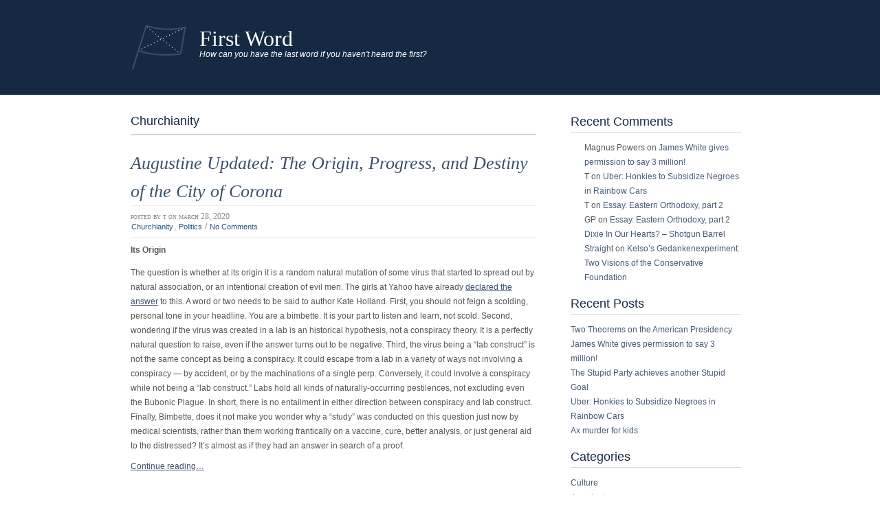

--- FILE ---
content_type: text/html; charset=UTF-8
request_url: http://firstword.us/category/mans-religions/churchianity/
body_size: 11115
content:
<!DOCTYPE html>
<html lang="en-US">
<head>
<meta http-equiv="Content-Type" content="text/html; charset=UTF-8" />
<title>Churchianity | First Word</title>
<link rel="pingback" href="http://firstword.us/xmlrpc.php" />
	<link rel='archives' title='August 2024' href='https://firstword.us/2024/08/' />
	<link rel='archives' title='July 2024' href='https://firstword.us/2024/07/' />
	<link rel='archives' title='August 2022' href='https://firstword.us/2022/08/' />
	<link rel='archives' title='May 2022' href='https://firstword.us/2022/05/' />
	<link rel='archives' title='April 2022' href='https://firstword.us/2022/04/' />
	<link rel='archives' title='January 2022' href='https://firstword.us/2022/01/' />
	<link rel='archives' title='January 2021' href='https://firstword.us/2021/01/' />
	<link rel='archives' title='March 2020' href='https://firstword.us/2020/03/' />
	<link rel='archives' title='June 2019' href='https://firstword.us/2019/06/' />
	<link rel='archives' title='January 2019' href='https://firstword.us/2019/01/' />
	<link rel='archives' title='June 2018' href='https://firstword.us/2018/06/' />
	<link rel='archives' title='May 2018' href='https://firstword.us/2018/05/' />
	<link rel='archives' title='February 2018' href='https://firstword.us/2018/02/' />
	<link rel='archives' title='January 2018' href='https://firstword.us/2018/01/' />
	<link rel='archives' title='December 2016' href='https://firstword.us/2016/12/' />
	<link rel='archives' title='November 2016' href='https://firstword.us/2016/11/' />
	<link rel='archives' title='September 2016' href='https://firstword.us/2016/09/' />
	<link rel='archives' title='June 2016' href='https://firstword.us/2016/06/' />
	<link rel='archives' title='May 2016' href='https://firstword.us/2016/05/' />
	<link rel='archives' title='April 2016' href='https://firstword.us/2016/04/' />
	<link rel='archives' title='February 2016' href='https://firstword.us/2016/02/' />
	<link rel='archives' title='October 2015' href='https://firstword.us/2015/10/' />
	<link rel='archives' title='September 2015' href='https://firstword.us/2015/09/' />
	<link rel='archives' title='August 2015' href='https://firstword.us/2015/08/' />
	<link rel='archives' title='June 2015' href='https://firstword.us/2015/06/' />
	<link rel='archives' title='May 2015' href='https://firstword.us/2015/05/' />
	<link rel='archives' title='April 2015' href='https://firstword.us/2015/04/' />
	<link rel='archives' title='February 2015' href='https://firstword.us/2015/02/' />
	<link rel='archives' title='December 2014' href='https://firstword.us/2014/12/' />
	<link rel='archives' title='August 2014' href='https://firstword.us/2014/08/' />
	<link rel='archives' title='May 2014' href='https://firstword.us/2014/05/' />
	<link rel='archives' title='January 2014' href='https://firstword.us/2014/01/' />
	<link rel='archives' title='June 2013' href='https://firstword.us/2013/06/' />
	<link rel='archives' title='February 2013' href='https://firstword.us/2013/02/' />
	<link rel='archives' title='January 2013' href='https://firstword.us/2013/01/' />
	<link rel='archives' title='July 2012' href='https://firstword.us/2012/07/' />
	<link rel='archives' title='June 2012' href='https://firstword.us/2012/06/' />
	<link rel='archives' title='May 2012' href='https://firstword.us/2012/05/' />
	<link rel='archives' title='January 2012' href='https://firstword.us/2012/01/' />
	<link rel='archives' title='December 2011' href='https://firstword.us/2011/12/' />
	<link rel='archives' title='November 2011' href='https://firstword.us/2011/11/' />
	<link rel='archives' title='September 2011' href='https://firstword.us/2011/09/' />
	<link rel='archives' title='February 2010' href='https://firstword.us/2010/02/' />
	<link rel='archives' title='January 2010' href='https://firstword.us/2010/01/' />
	<link rel='archives' title='December 2009' href='https://firstword.us/2009/12/' />
	<link rel='archives' title='November 2009' href='https://firstword.us/2009/11/' />
	<link rel='archives' title='October 2009' href='https://firstword.us/2009/10/' />
	<link rel='archives' title='September 2009' href='https://firstword.us/2009/09/' />
	<link rel='archives' title='August 2009' href='https://firstword.us/2009/08/' />
	<link rel='archives' title='July 2009' href='https://firstword.us/2009/07/' />
	<link rel='archives' title='June 2009' href='https://firstword.us/2009/06/' />
	<link rel='archives' title='May 2009' href='https://firstword.us/2009/05/' />
	<link rel='archives' title='April 2009' href='https://firstword.us/2009/04/' />
	<link rel='archives' title='March 2009' href='https://firstword.us/2009/03/' />
	<link rel='archives' title='February 2009' href='https://firstword.us/2009/02/' />
	<link rel='archives' title='January 2009' href='https://firstword.us/2009/01/' />
	<link rel='archives' title='November 2008' href='https://firstword.us/2008/11/' />
	<link rel='archives' title='September 2008' href='https://firstword.us/2008/09/' />
	<link rel='archives' title='June 2008' href='https://firstword.us/2008/06/' />
	<link rel='archives' title='May 2008' href='https://firstword.us/2008/05/' />
	<link rel='archives' title='April 2008' href='https://firstword.us/2008/04/' />
	<link rel='archives' title='March 2008' href='https://firstword.us/2008/03/' />
	<link rel='archives' title='February 2008' href='https://firstword.us/2008/02/' />
	<link rel='archives' title='January 2008' href='https://firstword.us/2008/01/' />
	<link rel='archives' title='December 2007' href='https://firstword.us/2007/12/' />
	<link rel='archives' title='November 2007' href='https://firstword.us/2007/11/' />
	<link rel='archives' title='October 2007' href='https://firstword.us/2007/10/' />
	<link rel='archives' title='September 2007' href='https://firstword.us/2007/09/' />
	<link rel='archives' title='July 2007' href='https://firstword.us/2007/07/' />
	<link rel='archives' title='June 2007' href='https://firstword.us/2007/06/' />
	<link rel='archives' title='May 2007' href='https://firstword.us/2007/05/' />
	<link rel='archives' title='April 2007' href='https://firstword.us/2007/04/' />
	<link rel='archives' title='March 2007' href='https://firstword.us/2007/03/' />
	<link rel='archives' title='February 2007' href='https://firstword.us/2007/02/' />
	<link rel='archives' title='January 2007' href='https://firstword.us/2007/01/' />
	<link rel='archives' title='December 2006' href='https://firstword.us/2006/12/' />
	<link rel='archives' title='November 2006' href='https://firstword.us/2006/11/' />
	<link rel='archives' title='October 2006' href='https://firstword.us/2006/10/' />
	<link rel='archives' title='September 2006' href='https://firstword.us/2006/09/' />
	<link rel='archives' title='August 2006' href='https://firstword.us/2006/08/' />
<meta name='robots' content='max-image-preview:large' />
<link rel="alternate" type="application/rss+xml" title="First Word &raquo; Feed" href="https://firstword.us/feed/" />
<link rel="alternate" type="application/rss+xml" title="First Word &raquo; Comments Feed" href="https://firstword.us/comments/feed/" />
<link rel="alternate" type="application/rss+xml" title="First Word &raquo; Churchianity Category Feed" href="https://firstword.us/category/mans-religions/churchianity/feed/" />
<script type="text/javascript">
/* <![CDATA[ */
window._wpemojiSettings = {"baseUrl":"https:\/\/s.w.org\/images\/core\/emoji\/15.0.3\/72x72\/","ext":".png","svgUrl":"https:\/\/s.w.org\/images\/core\/emoji\/15.0.3\/svg\/","svgExt":".svg","source":{"concatemoji":"http:\/\/firstword.us\/wp-includes\/js\/wp-emoji-release.min.js?ver=6.6.4"}};
/*! This file is auto-generated */
!function(i,n){var o,s,e;function c(e){try{var t={supportTests:e,timestamp:(new Date).valueOf()};sessionStorage.setItem(o,JSON.stringify(t))}catch(e){}}function p(e,t,n){e.clearRect(0,0,e.canvas.width,e.canvas.height),e.fillText(t,0,0);var t=new Uint32Array(e.getImageData(0,0,e.canvas.width,e.canvas.height).data),r=(e.clearRect(0,0,e.canvas.width,e.canvas.height),e.fillText(n,0,0),new Uint32Array(e.getImageData(0,0,e.canvas.width,e.canvas.height).data));return t.every(function(e,t){return e===r[t]})}function u(e,t,n){switch(t){case"flag":return n(e,"\ud83c\udff3\ufe0f\u200d\u26a7\ufe0f","\ud83c\udff3\ufe0f\u200b\u26a7\ufe0f")?!1:!n(e,"\ud83c\uddfa\ud83c\uddf3","\ud83c\uddfa\u200b\ud83c\uddf3")&&!n(e,"\ud83c\udff4\udb40\udc67\udb40\udc62\udb40\udc65\udb40\udc6e\udb40\udc67\udb40\udc7f","\ud83c\udff4\u200b\udb40\udc67\u200b\udb40\udc62\u200b\udb40\udc65\u200b\udb40\udc6e\u200b\udb40\udc67\u200b\udb40\udc7f");case"emoji":return!n(e,"\ud83d\udc26\u200d\u2b1b","\ud83d\udc26\u200b\u2b1b")}return!1}function f(e,t,n){var r="undefined"!=typeof WorkerGlobalScope&&self instanceof WorkerGlobalScope?new OffscreenCanvas(300,150):i.createElement("canvas"),a=r.getContext("2d",{willReadFrequently:!0}),o=(a.textBaseline="top",a.font="600 32px Arial",{});return e.forEach(function(e){o[e]=t(a,e,n)}),o}function t(e){var t=i.createElement("script");t.src=e,t.defer=!0,i.head.appendChild(t)}"undefined"!=typeof Promise&&(o="wpEmojiSettingsSupports",s=["flag","emoji"],n.supports={everything:!0,everythingExceptFlag:!0},e=new Promise(function(e){i.addEventListener("DOMContentLoaded",e,{once:!0})}),new Promise(function(t){var n=function(){try{var e=JSON.parse(sessionStorage.getItem(o));if("object"==typeof e&&"number"==typeof e.timestamp&&(new Date).valueOf()<e.timestamp+604800&&"object"==typeof e.supportTests)return e.supportTests}catch(e){}return null}();if(!n){if("undefined"!=typeof Worker&&"undefined"!=typeof OffscreenCanvas&&"undefined"!=typeof URL&&URL.createObjectURL&&"undefined"!=typeof Blob)try{var e="postMessage("+f.toString()+"("+[JSON.stringify(s),u.toString(),p.toString()].join(",")+"));",r=new Blob([e],{type:"text/javascript"}),a=new Worker(URL.createObjectURL(r),{name:"wpTestEmojiSupports"});return void(a.onmessage=function(e){c(n=e.data),a.terminate(),t(n)})}catch(e){}c(n=f(s,u,p))}t(n)}).then(function(e){for(var t in e)n.supports[t]=e[t],n.supports.everything=n.supports.everything&&n.supports[t],"flag"!==t&&(n.supports.everythingExceptFlag=n.supports.everythingExceptFlag&&n.supports[t]);n.supports.everythingExceptFlag=n.supports.everythingExceptFlag&&!n.supports.flag,n.DOMReady=!1,n.readyCallback=function(){n.DOMReady=!0}}).then(function(){return e}).then(function(){var e;n.supports.everything||(n.readyCallback(),(e=n.source||{}).concatemoji?t(e.concatemoji):e.wpemoji&&e.twemoji&&(t(e.twemoji),t(e.wpemoji)))}))}((window,document),window._wpemojiSettings);
/* ]]> */
</script>
<style id='wp-emoji-styles-inline-css' type='text/css'>

	img.wp-smiley, img.emoji {
		display: inline !important;
		border: none !important;
		box-shadow: none !important;
		height: 1em !important;
		width: 1em !important;
		margin: 0 0.07em !important;
		vertical-align: -0.1em !important;
		background: none !important;
		padding: 0 !important;
	}
</style>
<link rel='stylesheet' id='wp-block-library-css' href='http://firstword.us/wp-includes/css/dist/block-library/style.min.css?ver=6.6.4' type='text/css' media='all' />
<style id='classic-theme-styles-inline-css' type='text/css'>
/*! This file is auto-generated */
.wp-block-button__link{color:#fff;background-color:#32373c;border-radius:9999px;box-shadow:none;text-decoration:none;padding:calc(.667em + 2px) calc(1.333em + 2px);font-size:1.125em}.wp-block-file__button{background:#32373c;color:#fff;text-decoration:none}
</style>
<style id='global-styles-inline-css' type='text/css'>
:root{--wp--preset--aspect-ratio--square: 1;--wp--preset--aspect-ratio--4-3: 4/3;--wp--preset--aspect-ratio--3-4: 3/4;--wp--preset--aspect-ratio--3-2: 3/2;--wp--preset--aspect-ratio--2-3: 2/3;--wp--preset--aspect-ratio--16-9: 16/9;--wp--preset--aspect-ratio--9-16: 9/16;--wp--preset--color--black: #000000;--wp--preset--color--cyan-bluish-gray: #abb8c3;--wp--preset--color--white: #ffffff;--wp--preset--color--pale-pink: #f78da7;--wp--preset--color--vivid-red: #cf2e2e;--wp--preset--color--luminous-vivid-orange: #ff6900;--wp--preset--color--luminous-vivid-amber: #fcb900;--wp--preset--color--light-green-cyan: #7bdcb5;--wp--preset--color--vivid-green-cyan: #00d084;--wp--preset--color--pale-cyan-blue: #8ed1fc;--wp--preset--color--vivid-cyan-blue: #0693e3;--wp--preset--color--vivid-purple: #9b51e0;--wp--preset--gradient--vivid-cyan-blue-to-vivid-purple: linear-gradient(135deg,rgba(6,147,227,1) 0%,rgb(155,81,224) 100%);--wp--preset--gradient--light-green-cyan-to-vivid-green-cyan: linear-gradient(135deg,rgb(122,220,180) 0%,rgb(0,208,130) 100%);--wp--preset--gradient--luminous-vivid-amber-to-luminous-vivid-orange: linear-gradient(135deg,rgba(252,185,0,1) 0%,rgba(255,105,0,1) 100%);--wp--preset--gradient--luminous-vivid-orange-to-vivid-red: linear-gradient(135deg,rgba(255,105,0,1) 0%,rgb(207,46,46) 100%);--wp--preset--gradient--very-light-gray-to-cyan-bluish-gray: linear-gradient(135deg,rgb(238,238,238) 0%,rgb(169,184,195) 100%);--wp--preset--gradient--cool-to-warm-spectrum: linear-gradient(135deg,rgb(74,234,220) 0%,rgb(151,120,209) 20%,rgb(207,42,186) 40%,rgb(238,44,130) 60%,rgb(251,105,98) 80%,rgb(254,248,76) 100%);--wp--preset--gradient--blush-light-purple: linear-gradient(135deg,rgb(255,206,236) 0%,rgb(152,150,240) 100%);--wp--preset--gradient--blush-bordeaux: linear-gradient(135deg,rgb(254,205,165) 0%,rgb(254,45,45) 50%,rgb(107,0,62) 100%);--wp--preset--gradient--luminous-dusk: linear-gradient(135deg,rgb(255,203,112) 0%,rgb(199,81,192) 50%,rgb(65,88,208) 100%);--wp--preset--gradient--pale-ocean: linear-gradient(135deg,rgb(255,245,203) 0%,rgb(182,227,212) 50%,rgb(51,167,181) 100%);--wp--preset--gradient--electric-grass: linear-gradient(135deg,rgb(202,248,128) 0%,rgb(113,206,126) 100%);--wp--preset--gradient--midnight: linear-gradient(135deg,rgb(2,3,129) 0%,rgb(40,116,252) 100%);--wp--preset--font-size--small: 13px;--wp--preset--font-size--medium: 20px;--wp--preset--font-size--large: 36px;--wp--preset--font-size--x-large: 42px;--wp--preset--spacing--20: 0.44rem;--wp--preset--spacing--30: 0.67rem;--wp--preset--spacing--40: 1rem;--wp--preset--spacing--50: 1.5rem;--wp--preset--spacing--60: 2.25rem;--wp--preset--spacing--70: 3.38rem;--wp--preset--spacing--80: 5.06rem;--wp--preset--shadow--natural: 6px 6px 9px rgba(0, 0, 0, 0.2);--wp--preset--shadow--deep: 12px 12px 50px rgba(0, 0, 0, 0.4);--wp--preset--shadow--sharp: 6px 6px 0px rgba(0, 0, 0, 0.2);--wp--preset--shadow--outlined: 6px 6px 0px -3px rgba(255, 255, 255, 1), 6px 6px rgba(0, 0, 0, 1);--wp--preset--shadow--crisp: 6px 6px 0px rgba(0, 0, 0, 1);}:where(.is-layout-flex){gap: 0.5em;}:where(.is-layout-grid){gap: 0.5em;}body .is-layout-flex{display: flex;}.is-layout-flex{flex-wrap: wrap;align-items: center;}.is-layout-flex > :is(*, div){margin: 0;}body .is-layout-grid{display: grid;}.is-layout-grid > :is(*, div){margin: 0;}:where(.wp-block-columns.is-layout-flex){gap: 2em;}:where(.wp-block-columns.is-layout-grid){gap: 2em;}:where(.wp-block-post-template.is-layout-flex){gap: 1.25em;}:where(.wp-block-post-template.is-layout-grid){gap: 1.25em;}.has-black-color{color: var(--wp--preset--color--black) !important;}.has-cyan-bluish-gray-color{color: var(--wp--preset--color--cyan-bluish-gray) !important;}.has-white-color{color: var(--wp--preset--color--white) !important;}.has-pale-pink-color{color: var(--wp--preset--color--pale-pink) !important;}.has-vivid-red-color{color: var(--wp--preset--color--vivid-red) !important;}.has-luminous-vivid-orange-color{color: var(--wp--preset--color--luminous-vivid-orange) !important;}.has-luminous-vivid-amber-color{color: var(--wp--preset--color--luminous-vivid-amber) !important;}.has-light-green-cyan-color{color: var(--wp--preset--color--light-green-cyan) !important;}.has-vivid-green-cyan-color{color: var(--wp--preset--color--vivid-green-cyan) !important;}.has-pale-cyan-blue-color{color: var(--wp--preset--color--pale-cyan-blue) !important;}.has-vivid-cyan-blue-color{color: var(--wp--preset--color--vivid-cyan-blue) !important;}.has-vivid-purple-color{color: var(--wp--preset--color--vivid-purple) !important;}.has-black-background-color{background-color: var(--wp--preset--color--black) !important;}.has-cyan-bluish-gray-background-color{background-color: var(--wp--preset--color--cyan-bluish-gray) !important;}.has-white-background-color{background-color: var(--wp--preset--color--white) !important;}.has-pale-pink-background-color{background-color: var(--wp--preset--color--pale-pink) !important;}.has-vivid-red-background-color{background-color: var(--wp--preset--color--vivid-red) !important;}.has-luminous-vivid-orange-background-color{background-color: var(--wp--preset--color--luminous-vivid-orange) !important;}.has-luminous-vivid-amber-background-color{background-color: var(--wp--preset--color--luminous-vivid-amber) !important;}.has-light-green-cyan-background-color{background-color: var(--wp--preset--color--light-green-cyan) !important;}.has-vivid-green-cyan-background-color{background-color: var(--wp--preset--color--vivid-green-cyan) !important;}.has-pale-cyan-blue-background-color{background-color: var(--wp--preset--color--pale-cyan-blue) !important;}.has-vivid-cyan-blue-background-color{background-color: var(--wp--preset--color--vivid-cyan-blue) !important;}.has-vivid-purple-background-color{background-color: var(--wp--preset--color--vivid-purple) !important;}.has-black-border-color{border-color: var(--wp--preset--color--black) !important;}.has-cyan-bluish-gray-border-color{border-color: var(--wp--preset--color--cyan-bluish-gray) !important;}.has-white-border-color{border-color: var(--wp--preset--color--white) !important;}.has-pale-pink-border-color{border-color: var(--wp--preset--color--pale-pink) !important;}.has-vivid-red-border-color{border-color: var(--wp--preset--color--vivid-red) !important;}.has-luminous-vivid-orange-border-color{border-color: var(--wp--preset--color--luminous-vivid-orange) !important;}.has-luminous-vivid-amber-border-color{border-color: var(--wp--preset--color--luminous-vivid-amber) !important;}.has-light-green-cyan-border-color{border-color: var(--wp--preset--color--light-green-cyan) !important;}.has-vivid-green-cyan-border-color{border-color: var(--wp--preset--color--vivid-green-cyan) !important;}.has-pale-cyan-blue-border-color{border-color: var(--wp--preset--color--pale-cyan-blue) !important;}.has-vivid-cyan-blue-border-color{border-color: var(--wp--preset--color--vivid-cyan-blue) !important;}.has-vivid-purple-border-color{border-color: var(--wp--preset--color--vivid-purple) !important;}.has-vivid-cyan-blue-to-vivid-purple-gradient-background{background: var(--wp--preset--gradient--vivid-cyan-blue-to-vivid-purple) !important;}.has-light-green-cyan-to-vivid-green-cyan-gradient-background{background: var(--wp--preset--gradient--light-green-cyan-to-vivid-green-cyan) !important;}.has-luminous-vivid-amber-to-luminous-vivid-orange-gradient-background{background: var(--wp--preset--gradient--luminous-vivid-amber-to-luminous-vivid-orange) !important;}.has-luminous-vivid-orange-to-vivid-red-gradient-background{background: var(--wp--preset--gradient--luminous-vivid-orange-to-vivid-red) !important;}.has-very-light-gray-to-cyan-bluish-gray-gradient-background{background: var(--wp--preset--gradient--very-light-gray-to-cyan-bluish-gray) !important;}.has-cool-to-warm-spectrum-gradient-background{background: var(--wp--preset--gradient--cool-to-warm-spectrum) !important;}.has-blush-light-purple-gradient-background{background: var(--wp--preset--gradient--blush-light-purple) !important;}.has-blush-bordeaux-gradient-background{background: var(--wp--preset--gradient--blush-bordeaux) !important;}.has-luminous-dusk-gradient-background{background: var(--wp--preset--gradient--luminous-dusk) !important;}.has-pale-ocean-gradient-background{background: var(--wp--preset--gradient--pale-ocean) !important;}.has-electric-grass-gradient-background{background: var(--wp--preset--gradient--electric-grass) !important;}.has-midnight-gradient-background{background: var(--wp--preset--gradient--midnight) !important;}.has-small-font-size{font-size: var(--wp--preset--font-size--small) !important;}.has-medium-font-size{font-size: var(--wp--preset--font-size--medium) !important;}.has-large-font-size{font-size: var(--wp--preset--font-size--large) !important;}.has-x-large-font-size{font-size: var(--wp--preset--font-size--x-large) !important;}
:where(.wp-block-post-template.is-layout-flex){gap: 1.25em;}:where(.wp-block-post-template.is-layout-grid){gap: 1.25em;}
:where(.wp-block-columns.is-layout-flex){gap: 2em;}:where(.wp-block-columns.is-layout-grid){gap: 2em;}
:root :where(.wp-block-pullquote){font-size: 1.5em;line-height: 1.6;}
</style>
<link rel='stylesheet' id='bigcity_style-css' href='http://firstword.us/wp-content/themes/big-city/style.css?ver=6.6.4' type='text/css' media='all' />
<link rel="https://api.w.org/" href="https://firstword.us/wp-json/" /><link rel="alternate" title="JSON" type="application/json" href="https://firstword.us/wp-json/wp/v2/categories/95" /><link rel="EditURI" type="application/rsd+xml" title="RSD" href="https://firstword.us/xmlrpc.php?rsd" />
<meta name="generator" content="WordPress 6.6.4" />
<style type="text/css">.recentcomments a{display:inline !important;padding:0 !important;margin:0 !important;}</style><style type="text/css">
        #header {
            background: url(http://firstword.us/wp-content/uploads/2016/12/header-image-left-01.png) 0 0 no-repeat;
        }
        #heading a,
        #heading .description {
            color: #ffffff;
        }
    </style>

<script>
    (function (i, s, o, g, r, a, m) {
      i['GoogleAnalyticsObject'] = r;
      i[r] = i[r] || function () {
          (i[r].q = i[r].q || []).push(arguments)
      }, i[r].l = 1 * new Date();
      a = s.createElement(o),
          m = s.getElementsByTagName(o)[0];
      a.async = 1;
      a.src = g;
      m.parentNode.insertBefore(a, m)
  })
  (window, document, 'script', '//www.google-analytics.com/analytics.js', 'ga');
  ga('create', 'UA-88777840-1', 'auto', {
      'siteSpeedSampleRate': '1'   });
    ga('send', 'pageview');
  </script>		<style type="text/css" id="wp-custom-css">
			/*
You can add your own CSS here.

Click the help icon above to learn more.
*/


#header H1 {
padding-left: 100px;
}

#header H2 {
padding-left: 100px;
}		</style>
		</head>
<body class="archive category category-churchianity category-95">
    <div id="header-wrapper">
        <div id="header">
            <h1><a href="https://firstword.us">First Word</a></h1>
                            <h2>How can you have the last word if you haven&#039;t heard the first?</h2>
                    </div>
    </div>
    <div id="access-wrapper">
        <div id="access" role="navigation">
            <div class="menu"></div>
            <div class="clearfix"></div>
        </div>
    </div>
    <div id="root">
        <div id="main">

    <div id="content">
        					<h3 class="archive">Churchianity</h3>
 	  	        
                	        		<div class="post hentry" id="post-2804">
        		    <div class="entry-title">
                    <h2><a href="https://firstword.us/2020/03/augustine-updated-the-origin-progress-and-destiny-of-the-city-of-corona/" rel="bookmark" title="Permalink to: Augustine Updated: The Origin, Progress, and Destiny of the City of Corona">Augustine Updated: The Origin, Progress, and Destiny of the City of Corona</a></h2>
                    </div>
                    <div class="postdata">
                        <span class="vcard">Posted by <span class="fn">T</span></span>
                        <span class="published posted_date" title="2020-03-28 20:39:45-05:00">on March 28, 2020</span>
                        <br/>
                        <a href="https://firstword.us/category/mans-religions/churchianity/" rel="category tag">Churchianity</a>, <a href="https://firstword.us/category/politics/" rel="category tag">Politics</a> /
                        <a href="https://firstword.us/2020/03/augustine-updated-the-origin-progress-and-destiny-of-the-city-of-corona/#respond">No Comments</a>                    </div>
                    <div class="entry-content">
<p><strong>Its Origin</strong></p>



<p>The question is whether at its origin it is a random natural mutation of some virus that started to spread out by natural association, or an intentional creation of evil men. The girls at Yahoo have already <a href="https://www.yahoo.com/gma/sorry-conspiracy-theorists-study-concludes-covid-19-not-090026698--abc-news-topstories.html" target="_blank" rel="noreferrer noopener" aria-label="declared the answer (opens in a new tab)">declared the answer</a> to this. A word or two needs to be said to author Kate Holland. First, you should not feign a scolding, personal tone in your headline. You are a bimbette. It is your part to listen and learn, not scold. Second, wondering if the virus was created in a lab is an historical hypothesis, not a conspiracy theory. It is a perfectly natural question to raise, even if the answer turns out to be negative. Third, the virus being a “lab construct” is not the same concept as being a conspiracy. It could escape from a lab in a variety of ways not involving a conspiracy — by accident, or by the machinations of a single perp. Conversely, it could involve a conspiracy while not being a “lab construct.” Labs hold all kinds of naturally-occurring pestilences, not excluding even the Bubonic Plague. In short, there is no entailment in either direction between conspiracy and lab construct. Finally, Bimbette, does it not make you wonder why a “study” was conducted on this question just now by medical scientists, rather than them working frantically on a vaccine, cure, better analysis, or just general aid to the distressed? It’s almost as if they had an answer in search of a proof.</p>



 <a href="https://firstword.us/2020/03/augustine-updated-the-origin-progress-and-destiny-of-the-city-of-corona/#more-2804" class="more-link">Continue reading&#8230;</a></div>
                            		</div>
        	        		<div class="post hentry" id="post-2663">
        		    <div class="entry-title">
                    <h2><a href="https://firstword.us/2016/06/and-now-comes-a-new-onslaught-of-pca-racial-overtures/" rel="bookmark" title="Permalink to: And now comes&#8230; a new onslaught of PCA racial overtures">And now comes&#8230; a new onslaught of PCA racial overtures</a></h2>
                    </div>
                    <div class="postdata">
                        <span class="vcard">Posted by <span class="fn">T</span></span>
                        <span class="published posted_date" title="2016-06-16 20:18:59-05:00">on June 16, 2016</span>
                        <br/>
                        <a href="https://firstword.us/category/mans-religions/churchianity/" rel="category tag">Churchianity</a>, <a href="https://firstword.us/category/mans-religions/" rel="category tag">Man's Religions</a>, <a href="https://firstword.us/category/politics/" rel="category tag">Politics</a> /
                        <a href="https://firstword.us/2016/06/and-now-comes-a-new-onslaught-of-pca-racial-overtures/#comments">3 Comments</a>                    </div>
                    <div class="entry-content"><p>The PCA is ready to repent of its sins again. It was almost ten years ago <a href="https://firstword.us/2016/06/and-now-comes-a-new-onslaught-of-pca-racial-overtures/#more-2663" class="more-link">Continue reading&#8230;</a></p>
</div>
                    <p class="tags">Tags: <a href="https://firstword.us/tag/dabney/" rel="tag">Dabney</a>, <a href="https://firstword.us/tag/pca/" rel="tag">PCA</a>, <a href="https://firstword.us/tag/race/" rel="tag">race</a></p>        		</div>
        	        		<div class="post hentry" id="post-2593">
        		    <div class="entry-title">
                    <h2><a href="https://firstword.us/2015/09/racial-reconciliation-and-the-pca/" rel="bookmark" title="Permalink to: Racial Reconciliation and the PCA">Racial Reconciliation and the PCA</a></h2>
                    </div>
                    <div class="postdata">
                        <span class="vcard">Posted by <span class="fn">T</span></span>
                        <span class="published posted_date" title="2015-09-29 15:39:21-05:00">on September 29, 2015</span>
                        <br/>
                        <a href="https://firstword.us/category/mans-religions/churchianity/" rel="category tag">Churchianity</a>, <a href="https://firstword.us/category/movies/documentary/" rel="category tag">Documentary</a>, <a href="https://firstword.us/category/politics/" rel="category tag">Politics</a> /
                        <a href="https://firstword.us/2015/09/racial-reconciliation-and-the-pca/#comments">1 Comment</a>                    </div>
                    <div class="entry-content"><p>The PCA (<a href="www.pcanet.org" target="_blank">Presbyterian Church in America</a>) is all agitated for racial <a href="https://firstword.us/2015/09/racial-reconciliation-and-the-pca/#more-2593" class="more-link">Continue reading&#8230;</a></p>
</div>
                    <p class="tags">Tags: <a href="https://firstword.us/tag/pca/" rel="tag">PCA</a>, <a href="https://firstword.us/tag/race/" rel="tag">race</a></p>        		</div>
        	        		<div class="post hentry" id="post-11">
        		    <div class="entry-title">
                    <h2><a href="https://firstword.us/2006/08/pca-repents-of-all-the-sins-of-humanity/" rel="bookmark" title="Permalink to: PCA repents of all the sins of humanity">PCA repents of all the sins of humanity</a></h2>
                    </div>
                    <div class="postdata">
                        <span class="vcard">Posted by <span class="fn">T</span></span>
                        <span class="published posted_date" title="2006-08-20 21:50:30-05:00">on August 20, 2006</span>
                        <br/>
                        <a href="https://firstword.us/category/mans-religions/churchianity/" rel="category tag">Churchianity</a> /
                        <a href="https://firstword.us/2006/08/pca-repents-of-all-the-sins-of-humanity/#comments">12 Comments</a>                    </div>
                    <div class="entry-content"><p>The PCA has been beating its breast for several years now on the subject of racial reconciliation.</p>
<p>The 30th GA, which I believe was in 2002, adopted Overture #20 from Nashville, which declared in part:</p>
<p>&#8220;We therefore confess our involvement in these sins.  As a people, both we and our fathers, have failed to keep the commandments, the statutes, and the laws God has commanded.&#8221;</p>
<p>I hope to some day deconstruct the entire overture and its backwash. Right now, I&#8217;m just stuck on the phrase &#8220;both we and our fathers.&#8221;</p>
<p>By their &#8220;fathers&#8221; they obviously mean their great-great-grandfathers who may have owned slaves and/or defended the practice.</p>
<p>They are repenting, in other words, for something their &#8220;fathers&#8221; did not see the need to repent of; or at any rate, did not repent of.</p>
<p>When someone repents of his fathers&#8217; sins, which his fathers did not even believe were sins, is this a sign of being humbled under conviction of sin, or is it more likely a noisy bit of self-righteous posturing?</p>
<p>Moreover, since the statement defines the fathers&#8217; sins very broadly (&#8220;failed to keep the commandments, the statutes, and the laws God has commanded&#8221;) I presume that <em>everyone</em> could justly follow in the footsteps of the PCA and repent of the sins of his fathers (if the PCA can justly do so).</p>
<p>I&#8217;m just wondering why they didn&#8217;t, while they were at it, go all the way back to their &#8220;father&#8221; Adam and repent of original sin.</p>
</div>
                    <p class="tags">Tags: <a href="https://firstword.us/tag/pca/" rel="tag">PCA</a>, <a href="https://firstword.us/tag/race/" rel="tag">race</a></p>        		</div>
        	        	<div class="navigation">
        		<span class="alignleft"></span>
        		<span class="alignright"></span>
        	</div>
    	    </div>
		<div id="sidebar">
    <div class="box"><h3>Recent Comments</h3><ul id="recentcomments"><li class="recentcomments"><span class="comment-author-link">Magnus Powers</span> on <a href="https://firstword.us/2024/07/james-white-gives-permission-to-say-3-million/comment-page-1/#comment-268974">James White gives permission to say 3 million!</a></li><li class="recentcomments"><span class="comment-author-link">T</span> on <a href="https://firstword.us/2022/08/uber-honkies-to-subsidize-negroes-in-rainbow-cars/comment-page-1/#comment-238969">Uber: Honkies to Subsidize Negroes in Rainbow Cars</a></li><li class="recentcomments"><span class="comment-author-link">T</span> on <a href="https://firstword.us/2006/09/essay-eastern-orthodoxy-part-2/comment-page-1/#comment-236261">Essay.  Eastern Orthodoxy, part 2</a></li><li class="recentcomments"><span class="comment-author-link">GP</span> on <a href="https://firstword.us/2006/09/essay-eastern-orthodoxy-part-2/comment-page-1/#comment-236138">Essay.  Eastern Orthodoxy, part 2</a></li><li class="recentcomments"><span class="comment-author-link"><a href="https://shotgunwildatheart.wordpress.com/2008/12/07/dixie-in-our-hearts/" class="url" rel="ugc external nofollow">Dixie In Our Hearts? &#8211; Shotgun Barrel Straight</a></span> on <a href="https://firstword.us/2008/04/kelsos-gedankenexperiment-two-visions-of-the-conservative-foundation/comment-page-1/#comment-236104">Kelso&#8217;s Gedankenexperiment: Two Visions of the Conservative Foundation</a></li></ul></div>
		<div class="box">
		<h3>Recent Posts</h3>
		<ul>
											<li>
					<a href="https://firstword.us/2024/08/two-theorems-on-the-american-presidency/">Two Theorems on the American Presidency</a>
									</li>
											<li>
					<a href="https://firstword.us/2024/07/james-white-gives-permission-to-say-3-million/">James White gives permission to say 3 million!</a>
									</li>
											<li>
					<a href="https://firstword.us/2024/07/the-stupid-party-achieves-another-stupid-goal/">The Stupid Party achieves another Stupid Goal</a>
									</li>
											<li>
					<a href="https://firstword.us/2022/08/uber-honkies-to-subsidize-negroes-in-rainbow-cars/">Uber: Honkies to Subsidize Negroes in Rainbow Cars</a>
									</li>
											<li>
					<a href="https://firstword.us/2022/05/ax-murder-for-kids/">Ax murder for kids</a>
									</li>
					</ul>

		</div><div class="box"><h3>Categories</h3>
			<ul>
					<li class="cat-item cat-item-2"><a href="https://firstword.us/category/culture/">Culture</a>
<ul class='children'>
	<li class="cat-item cat-item-109"><a href="https://firstword.us/category/culture/agrarianism/">Agrarianism</a>
</li>
	<li class="cat-item cat-item-3"><a href="https://firstword.us/category/culture/current-discourse/">Current Discourse</a>
</li>
	<li class="cat-item cat-item-72"><a href="https://firstword.us/category/culture/economics/">Economics</a>
</li>
	<li class="cat-item cat-item-108"><a href="https://firstword.us/category/culture/music/">Music</a>
</li>
	<li class="cat-item cat-item-91"><a href="https://firstword.us/category/culture/sports/">Sports</a>
</li>
	<li class="cat-item cat-item-21"><a href="https://firstword.us/category/culture/when-i-hear-the-word/">When I hear the word&#8230;</a>
</li>
</ul>
</li>
	<li class="cat-item cat-item-86"><a href="https://firstword.us/category/current/">Current</a>
</li>
	<li class="cat-item cat-item-4"><a href="https://firstword.us/category/current-flux/">Current Flux</a>
</li>
	<li class="cat-item cat-item-94"><a href="https://firstword.us/category/ethics/">Ethics</a>
</li>
	<li class="cat-item cat-item-5"><a href="https://firstword.us/category/history/">History</a>
</li>
	<li class="cat-item cat-item-85"><a href="https://firstword.us/category/ireach/">I reach for my revolver</a>
</li>
	<li class="cat-item cat-item-45 current-cat-parent current-cat-ancestor"><a href="https://firstword.us/category/mans-religions/">Man&#039;s Religions</a>
<ul class='children'>
	<li class="cat-item cat-item-95 current-cat"><a aria-current="page" href="https://firstword.us/category/mans-religions/churchianity/">Churchianity</a>
</li>
	<li class="cat-item cat-item-38"><a href="https://firstword.us/category/mans-religions/islam/">Islam</a>
</li>
	<li class="cat-item cat-item-39"><a href="https://firstword.us/category/mans-religions/judaica/">Judaica</a>
</li>
</ul>
</li>
	<li class="cat-item cat-item-10"><a href="https://firstword.us/category/movies/">Movies</a>
<ul class='children'>
	<li class="cat-item cat-item-29"><a href="https://firstword.us/category/movies/by-title/">By Title</a>
</li>
	<li class="cat-item cat-item-31"><a href="https://firstword.us/category/movies/documentary/">Documentary</a>
</li>
	<li class="cat-item cat-item-37"><a href="https://firstword.us/category/movies/in-general/">In general</a>
</li>
</ul>
</li>
	<li class="cat-item cat-item-84"><a href="https://firstword.us/category/politics/">Politics</a>
</li>
	<li class="cat-item cat-item-104"><a href="https://firstword.us/category/travel/">Travel</a>
</li>
			</ul>

			</div><div class="box"><h3>Archives</h3>
			<ul>
					<li><a href='https://firstword.us/2024/08/'>August 2024</a></li>
	<li><a href='https://firstword.us/2024/07/'>July 2024</a></li>
	<li><a href='https://firstword.us/2022/08/'>August 2022</a></li>
	<li><a href='https://firstword.us/2022/05/'>May 2022</a></li>
	<li><a href='https://firstword.us/2022/04/'>April 2022</a></li>
	<li><a href='https://firstword.us/2022/01/'>January 2022</a></li>
	<li><a href='https://firstword.us/2021/01/'>January 2021</a></li>
	<li><a href='https://firstword.us/2020/03/'>March 2020</a></li>
	<li><a href='https://firstword.us/2019/06/'>June 2019</a></li>
	<li><a href='https://firstword.us/2019/01/'>January 2019</a></li>
	<li><a href='https://firstword.us/2018/06/'>June 2018</a></li>
	<li><a href='https://firstword.us/2018/05/'>May 2018</a></li>
	<li><a href='https://firstword.us/2018/02/'>February 2018</a></li>
	<li><a href='https://firstword.us/2018/01/'>January 2018</a></li>
	<li><a href='https://firstword.us/2016/12/'>December 2016</a></li>
	<li><a href='https://firstword.us/2016/11/'>November 2016</a></li>
	<li><a href='https://firstword.us/2016/09/'>September 2016</a></li>
	<li><a href='https://firstword.us/2016/06/'>June 2016</a></li>
	<li><a href='https://firstword.us/2016/05/'>May 2016</a></li>
	<li><a href='https://firstword.us/2016/04/'>April 2016</a></li>
	<li><a href='https://firstword.us/2016/02/'>February 2016</a></li>
	<li><a href='https://firstword.us/2015/10/'>October 2015</a></li>
	<li><a href='https://firstword.us/2015/09/'>September 2015</a></li>
	<li><a href='https://firstword.us/2015/08/'>August 2015</a></li>
	<li><a href='https://firstword.us/2015/06/'>June 2015</a></li>
	<li><a href='https://firstword.us/2015/05/'>May 2015</a></li>
	<li><a href='https://firstword.us/2015/04/'>April 2015</a></li>
	<li><a href='https://firstword.us/2015/02/'>February 2015</a></li>
	<li><a href='https://firstword.us/2014/12/'>December 2014</a></li>
	<li><a href='https://firstword.us/2014/08/'>August 2014</a></li>
	<li><a href='https://firstword.us/2014/05/'>May 2014</a></li>
	<li><a href='https://firstword.us/2014/01/'>January 2014</a></li>
	<li><a href='https://firstword.us/2013/06/'>June 2013</a></li>
	<li><a href='https://firstword.us/2013/02/'>February 2013</a></li>
	<li><a href='https://firstword.us/2013/01/'>January 2013</a></li>
	<li><a href='https://firstword.us/2012/07/'>July 2012</a></li>
	<li><a href='https://firstword.us/2012/06/'>June 2012</a></li>
	<li><a href='https://firstword.us/2012/05/'>May 2012</a></li>
	<li><a href='https://firstword.us/2012/01/'>January 2012</a></li>
	<li><a href='https://firstword.us/2011/12/'>December 2011</a></li>
	<li><a href='https://firstword.us/2011/11/'>November 2011</a></li>
	<li><a href='https://firstword.us/2011/09/'>September 2011</a></li>
	<li><a href='https://firstword.us/2010/02/'>February 2010</a></li>
	<li><a href='https://firstword.us/2010/01/'>January 2010</a></li>
	<li><a href='https://firstword.us/2009/12/'>December 2009</a></li>
	<li><a href='https://firstword.us/2009/11/'>November 2009</a></li>
	<li><a href='https://firstword.us/2009/10/'>October 2009</a></li>
	<li><a href='https://firstword.us/2009/09/'>September 2009</a></li>
	<li><a href='https://firstword.us/2009/08/'>August 2009</a></li>
	<li><a href='https://firstword.us/2009/07/'>July 2009</a></li>
	<li><a href='https://firstword.us/2009/06/'>June 2009</a></li>
	<li><a href='https://firstword.us/2009/05/'>May 2009</a></li>
	<li><a href='https://firstword.us/2009/04/'>April 2009</a></li>
	<li><a href='https://firstword.us/2009/03/'>March 2009</a></li>
	<li><a href='https://firstword.us/2009/02/'>February 2009</a></li>
	<li><a href='https://firstword.us/2009/01/'>January 2009</a></li>
	<li><a href='https://firstword.us/2008/11/'>November 2008</a></li>
	<li><a href='https://firstword.us/2008/09/'>September 2008</a></li>
	<li><a href='https://firstword.us/2008/06/'>June 2008</a></li>
	<li><a href='https://firstword.us/2008/05/'>May 2008</a></li>
	<li><a href='https://firstword.us/2008/04/'>April 2008</a></li>
	<li><a href='https://firstword.us/2008/03/'>March 2008</a></li>
	<li><a href='https://firstword.us/2008/02/'>February 2008</a></li>
	<li><a href='https://firstword.us/2008/01/'>January 2008</a></li>
	<li><a href='https://firstword.us/2007/12/'>December 2007</a></li>
	<li><a href='https://firstword.us/2007/11/'>November 2007</a></li>
	<li><a href='https://firstword.us/2007/10/'>October 2007</a></li>
	<li><a href='https://firstword.us/2007/09/'>September 2007</a></li>
	<li><a href='https://firstword.us/2007/07/'>July 2007</a></li>
	<li><a href='https://firstword.us/2007/06/'>June 2007</a></li>
	<li><a href='https://firstword.us/2007/05/'>May 2007</a></li>
	<li><a href='https://firstword.us/2007/04/'>April 2007</a></li>
	<li><a href='https://firstword.us/2007/03/'>March 2007</a></li>
	<li><a href='https://firstword.us/2007/02/'>February 2007</a></li>
	<li><a href='https://firstword.us/2007/01/'>January 2007</a></li>
	<li><a href='https://firstword.us/2006/12/'>December 2006</a></li>
	<li><a href='https://firstword.us/2006/11/'>November 2006</a></li>
	<li><a href='https://firstword.us/2006/10/'>October 2006</a></li>
	<li><a href='https://firstword.us/2006/09/'>September 2006</a></li>
	<li><a href='https://firstword.us/2006/08/'>August 2006</a></li>
			</ul>

			</div><div class="box"><h3>Meta</h3>
		<ul>
						<li><a href="https://firstword.us/wp-login.php">Log in</a></li>
			<li><a href="https://firstword.us/feed/">Entries feed</a></li>
			<li><a href="https://firstword.us/comments/feed/">Comments feed</a></li>

			<li><a href="https://wordpress.org/">WordPress.org</a></li>
		</ul>

		</div></div>	</div><!--#main-->
</div>
<div id="footer">
	<p class="copyright"><a href="https://www.aoe.com/en/lp/wordpress-themes.html" title="AOE" class="powered"><img src="http://firstword.us/wp-content/themes/big-city/images/cubes.gif" /></a>&copy; 2026 First Word All Rights Reserved.</p>
</div>
</body>
</html>

